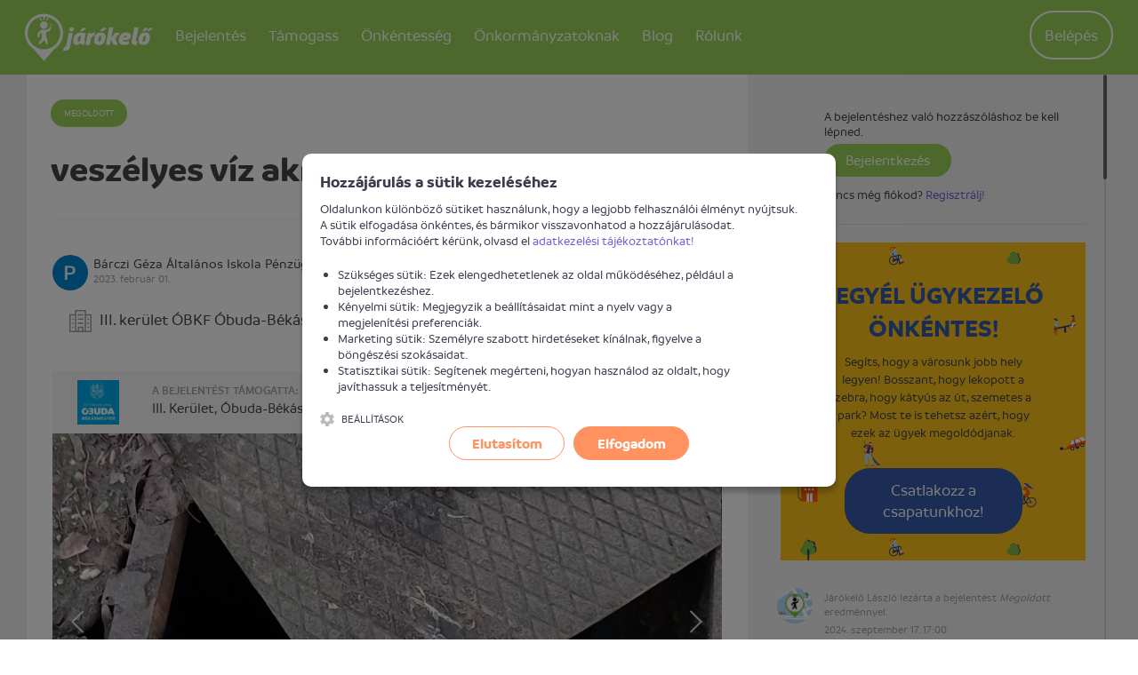

--- FILE ---
content_type: text/html; charset=UTF-8
request_url: https://jarokelo.hu/bejelentesek/budapest/116184/veszelyes-viz-akna
body_size: 11935
content:

<!DOCTYPE html>
<html lang="hu">
<head>
    <title>veszélyes víz akna - Járókelő.hu. Ha megosztod, megoldod. - Jarokelo.hu</title>
    <meta name="csrf-param" content="_csrf_c34af06ce6b84fd1eb22c8ce15d98e18">
<meta name="csrf-token" content="R1zwSpXN8vNfTYOGjwGLkahzs9q7E1vlXr-zsu3idbNwOJUZ8oK3tTwvy-HWN87C70rFt8EmDNYI68TlprAi2A==">
    <meta http-equiv="X-UA-Compatible" content="IE=edge">
    <meta charset="UTF-8"/>
    <meta name="viewport" content="width=device-width, initial-scale=1">
    <meta name="format-detection" content="telephone=no">
    <meta name="theme-color" content="#ffffff">
    <link rel="apple-touch-icon" sizes="180x180" href="/apple-touch-icon.png">
    <link rel="icon" type="image/png" href="/favicon-32x32.png" sizes="32x32">
    <link rel="icon" type="image/png" href="/favicon-16x16.png" sizes="16x16">
    <link rel="manifest" href="/manifest.json">
    <link rel="mask-icon" href="/safari-pinned-tab.svg" color="#5bbad5">
        <!-- Global site tag (gtag.js) - Google Analytics -->
    <script async src="https://www.googletagmanager.com/gtag/js?id=G-BE35YLZG64"></script>
    <script>
        window.dataLayer = window.dataLayer || [];
        function gtag(){dataLayer.push(arguments);}
        gtag('js', new Date());
        gtag('config', 'G-BE35YLZG64');
    </script>
    <meta name="author" content="Járókelő Egyesület">
<meta property="og:site_name" content="www.jarokelo.hu">
<meta property="og:title" content="veszélyes víz akna">
<meta name="description" content="FRISSÍTÉS:2023.04.19.                                                                                                
Fővárosi Vízművek Zrt válasza:&quot;A Budapest III, Bárczi Géza utca 2. szám alatt található aknafedél nem Társaságunk kezelésében lévő műtárgy.
_______________________________


Tisztelt Cím!  Szeretném bejelenteni, hogy a Bárczi Géza Általános Iskola Zemplén Győző utca felőli oldalon, már nagyon régóta ( több hónap ) van egy akna ami sajnos nagyon balesetveszélyes. Nincs szakszerűen elkerítve. Az iskolába járó gyerekekre is veszélyes. Az iskola karbantartói szokták vissza tenni rá a fedelet ami leesik mert rá lépnek és beleesik az aknába. körbe kerítik stb.  Kérem, hogy legyenek szívesek az ügyben intézkedni mielőbb történik egy nagyobb baleset.  Mellékelve küldök fotókat is.  Üdvözlettel  Biró Istvánné">
<meta property="og:description" content="FRISSÍTÉS:2023.04.19.                                                                                                
Fővárosi Vízművek Zrt válasza:&quot;A Budapest III, Bárczi Géza utca 2. szám alatt található aknafedél nem Társaságunk kezelésében lévő műtárgy.
_______________________________


Tisztelt Cím!  Szeretném bejelenteni, hogy a Bárczi Géza Általános Iskola Zemplén Győző utca felőli oldalon, már nagyon régóta ( több hónap ) van egy akna ami sajnos nagyon balesetveszélyes. Nincs szakszerűen elkerítve. Az iskolába járó gyerekekre is veszélyes. Az iskola karbantartói szokták vissza tenni rá a fedelet ami leesik mert rá lépnek és beleesik az aknába. körbe kerítik stb.  Kérem, hogy legyenek szívesek az ügyben intézkedni mielőbb történik egy nagyobb baleset.  Mellékelve küldök fotókat is.  Üdvözlettel  Biró Istvánné">
<meta property="og:app_id" content="1057533497615199">
<meta property="og:type" content="article">
<meta property="og:image" content="https://d1mkxvwtzddm9n.cloudfront.net/root/production/report/116/116184/medium/611159-63da4d1d7c966.jpg?1675250973">
<meta property="og:latitude" content="47.59551645">
<meta property="og:longitude" content="19.04740620">
<meta property="place:location:latitude" content="47.59551645">
<meta property="place:location:longitude" content="19.04740620">
<link href="/assets/b008201f/308ccb96/normalize-css/normalize.css" rel="stylesheet">
<link href="/assets/b008201f/308ccb96/dropzone/dist/basic.css" rel="stylesheet">
<link href="/assets/b008201f/308ccb96/dropzone/dist/dropzone.css" rel="stylesheet">
<link href="/assets/b008201f/308ccb96/lightgallery/dist/css/lightgallery.min.css" rel="stylesheet">
<link href="/assets/b008201f/308ccb96/owl.carousel/dist/assets/owl.carousel.min.css" rel="stylesheet">
<link href="/assets/b008201f/308ccb96/owl.carousel/dist/assets/owl.theme.default.min.css" rel="stylesheet">
<link href="/assets/b008201f/308ccb96/malihu-custom-scrollbar-plugin/jquery.mCustomScrollbar.min.css" rel="stylesheet">
<link href="/assets/3c942a11/efb3c8be/css/flex.css" rel="stylesheet">
<link href="/assets/3c942a11/efb3c8be/css/style.css" rel="stylesheet">
<link href="https://api.mapbox.com/mapbox-gl-js/v3.17.0/mapbox-gl.css" rel="stylesheet">
<link href="/assets/3c942a11/efb3c8be/css/cookienoticepro/cookienoticepro.style.css" rel="stylesheet">
<script>window.mapboxToken="pk.eyJ1IjoiamFyb2tlbG8iLCJhIjoiY2szazQzazF5MG5wYTNtbGNxN29kMTRjYSJ9.8w4KdMcFh1Xd9XP8-1W5mg";</script>    <script>
        var baseUrl = 'https://jarokelo.hu';
        var loaderMessage = 'Loading...';
    </script>
</head>
<body class="body--light">
    <script>
        window.fbAsyncInit = function() {
            FB.init({
                appId      : '1057533497615199',
                xfbml      : true,
                version    : 'v3.2'
            });
        };
    </script>
<div id="fb-root"></div>
<script async defer crossorigin="anonymous" src="https://connect.facebook.net/en_US/sdk.js"></script>


<!-- Google Tag Manager -->
<noscript><iframe src="//www.googletagmanager.com/ns.html?id=GTM-59SK63" height="0" width="0" style="display:none;visibility:hidden"></iframe></noscript>
<script>(function(w,d,s,l,i){w[l]=w[l]||[];w[l].push(
        {'gtm.start': new Date().getTime(),event:'gtm.js'}
    );var f=d.getElementsByTagName(s)[0],
        j=d.createElement(s),dl=l!='dataLayer'?'&l='+l:'';j.async=true;j.src=
        '//www.googletagmanager.com/gtm.js?id='+i+dl;f.parentNode.insertBefore(j,f);
    })(window,document,'script','dataLayer','GTM-59SK63');</script>
<!-- End Google Tag Manager -->

<script>window.mapInitData = {"selectors":{"map":"#map"},"zoom":16,"center":{"lat":47.59551645,"lng":19.0474062},"containerClass":"report__map__media","static":{"alt":"veszélyes víz akna bejelentés helye"}};</script><header class="header">
    <div class="container print--hidden">
        <div class="header__user-menu">
            <a href="" class="header__user-menu__navigation-icon js--toggle-navigation">
                <svg class="icon"><use xlink:href="/assets/3c942a11/efb3c8be/images/icons.svg#icon-menu"></use></svg>            </a>

            <a href="https://jarokelo.hu/bejelentkezes" class="header__user-menu__menu-icon">
                <svg class="icon"><use xlink:href="/assets/3c942a11/efb3c8be/images/icons.svg#icon-circle-user"></use></svg>            </a>

            <ul id="w1" class="header__user-menu__list nav"><li class="header__user-menu__item"><a class="header__user-menu__link header__user-menu__link--button" href="https://jarokelo.hu/bejelentkezes">Belépés</a></li></ul>        </div>

        <h1 class="logo logo--default">
            <span class="visuallyhidden">Járókelő</span>
            <a href="https://jarokelo.hu/">
                <svg class="logo__image"><use xlink:href="/assets/3c942a11/efb3c8be/images/icons.svg#icon-logo"></use></svg>            </a>
        </h1>

        
<nav class="navigation">
    <h2 class="visuallyhidden">Navigáció</h2>

    <a href="" class="navigation__close js--toggle-navigation">
        <svg class="navigation__close__icon"><use xlink:href="/assets/3c942a11/efb3c8be/images/icons.svg#icon-close"></use></svg>    </a>

            <div class="user">
            <p class="user__text">Profilod megtekintéséhez lépj be</p>
            <a href="https://jarokelo.hu/bejelentkezes" class="button button--large button--primary">
                Belépés            </a>
        </div>
    
    <ul class="navigation__list"><li class="navigation__item dropdown navigation-dropdown"><a class="navigation__link" href="#">Bejelentés<span class="hidden--desktop icon-container icon-down"><svg class="icon icon--large icon--before back-to-top__icon"><use xlink:href="/assets/3c942a11/efb3c8be/images/icons.svg#icon-chevron-down"></use></svg></span><span class="hidden--desktop icon-container icon-up"><svg class="icon icon--large icon--before back-to-top__icon"><use xlink:href="/assets/3c942a11/efb3c8be/images/icons.svg#icon-chevron-up"></use></svg></span></a><div class="dropdown-content dropdown-participate" style="left: -17%">
                    <ul class="dropdown-menu">
                        <li class="navigation__item"><a class="navigation__link" href="https://jarokelo.hu/problema-bejelentese">Bejelentést teszek</a></li>
<li class="navigation__item"><a class="navigation__link" href="https://jarokelo.hu/problema-bejelentese/hogyan-mukodik">Mi történik a bejelentésemmel?</a></li>
<li class="navigation__item"><a class="navigation__link" href="https://jarokelo.hu/bejelentesek/terkep">Térképes kereső</a></li>
<li class="navigation__item"><a class="navigation__link" href="https://jarokelo.hu/bejelentesek">Korábbi bejelentések</a></li>
                    </ul>
                </div></li>
<li></li>
<li class="navigation__item dropdown navigation-dropdown"><a class="navigation__link" href="#">Támogass<span class="hidden--desktop icon-container icon-down"><svg class="icon icon--large icon--before back-to-top__icon"><use xlink:href="/assets/3c942a11/efb3c8be/images/icons.svg#icon-chevron-down"></use></svg></span><span class="hidden--desktop icon-container icon-up"><svg class="icon icon--large icon--before back-to-top__icon"><use xlink:href="/assets/3c942a11/efb3c8be/images/icons.svg#icon-chevron-up"></use></svg></span></a><div class="dropdown-content dropdown-participate" style="left: -17%">
                    <ul class="dropdown-menu">
                        <li class="navigation__item"><a class="navigation__link" href="https://jarokelo.hu/tamogass">Magánszemélyként segítek</a></li>
<li class="navigation__item"><a class="navigation__link" href="https://jarokelo.hu/vallalatok">Vállalatként segítek</a></li>
<li class="navigation__item"><a class="navigation__link" href="https://jarokelo.hu/tamogass/partnerek-es-tamogatok">Támogatók és partnerek</a></li>
<li class="navigation__item"><a class="navigation__link" href="https://jarokelo.hu/tamogass/egyszazalek">1%</a></li>
                    </ul>
                </div></li>
<li class="navigation__item"><a class="navigation__link" href="https://jarokelo.hu/csatlakozz">Önkéntesség</a></li>
<li class="navigation__item dropdown navigation-dropdown"><a class="navigation__link" href="#">Önkormányzatoknak<span class="hidden--desktop icon-container icon-down"><svg class="icon icon--large icon--before back-to-top__icon"><use xlink:href="/assets/3c942a11/efb3c8be/images/icons.svg#icon-chevron-down"></use></svg></span><span class="hidden--desktop icon-container icon-up"><svg class="icon icon--large icon--before back-to-top__icon"><use xlink:href="/assets/3c942a11/efb3c8be/images/icons.svg#icon-chevron-up"></use></svg></span></a><div class="dropdown-content dropdown-participate" style="left: -17%">
                    <ul class="dropdown-menu">
                        <li class="navigation__item"><a class="navigation__link" href="https://jarokelo.hu/tamogass/onkormanyzatoknak">Önkormányzati partnerség</a></li>
<li class="navigation__item hide--last-1"><a class="navigation__link" href="https://egeszsegesutcak.hu/" target="_blank">Egészséges utcák</a></li>
                    </ul>
                </div></li>
<li class="navigation__item hide--last-1"><a class="navigation__link" href="https://jarokelo.hu/blog">Blog</a></li>
<li class="navigation__item dropdown navigation-dropdown"><a class="navigation__link" href="#">Rólunk<span class="hidden--desktop icon-container icon-down"><svg class="icon icon--large icon--before back-to-top__icon"><use xlink:href="/assets/3c942a11/efb3c8be/images/icons.svg#icon-chevron-down"></use></svg></span><span class="hidden--desktop icon-container icon-up"><svg class="icon icon--large icon--before back-to-top__icon"><use xlink:href="/assets/3c942a11/efb3c8be/images/icons.svg#icon-chevron-up"></use></svg></span></a><div class="dropdown-content dropdown-participate" style="left: -35%">
                    <ul class="dropdown-menu">
                        <li class="navigation__item"><a class="navigation__link" href="https://jarokelo.hu/rolunk/mire-jo-a-jarokelo">Mire jó a Járókelő?</a></li>
<li class="navigation__item"><a class="navigation__link" href="https://jarokelo.hu/rolunk/csapat">A csapat</a></li>
<li class="navigation__item"><a class="navigation__link" href="https://jarokelo.hu/rolunk/kapcsolat">Kapcsolat</a></li>
                    </ul>
                </div></li></ul>
</nav>

<script>
    function initDropdown() {
        $('.navigation-dropdown').click(function() {
            $(this).find('.dropdown-participate').toggleClass('active');
            $(this).find('.icon-up').toggleClass('active');
            $(this).find('.icon-down').toggleClass('inactive');
        });
    }
</script>

    </div>
</header>

<main>
        <div class="alert-flashes"></div>    
    
<section class="section--grey">
    <article class="report custom-col">
        <div class="container row">
            <div id="report-description" class="col-xs-12 col-md-8 col-lg-8 fixed-breakpoint-md">
                                <header class="report__header">
                    <span class="badge badge--resolved">
                        Megoldott                    </span>
                    <h1 class="report__title heading heading--2">veszélyes víz akna</h1>
                </header>

                <ul class="report__tabs__header">
                    <li class="report__tabs__header__item">
                        <a class="report__tabs__header__link report__tabs__header__link--active" href="#details">Információk</a>
                    </li>
                    <li class="report__tabs__header__item">
                        <a class="report__tabs__header__link" href="#comments">
                            Hozzászólások                            <span class="report__tabs__header__count">(5)</span>
                        </a>
                    </li>
                </ul>

                <div tab="details" class="report__tabs__content report__tabs__content--details report__tabs__content--active">
                    <div class="report__content">

                        <div class="report__details">
                            <div class="report__reporter">
                                <div class="report__reporterimg">
                                    <img src="https://lh3.googleusercontent.com/a/AEdFTp73amCgV80u85zDmS54Ndpr--w_X2DcIMXAIE79=s50-mo" alt="" class="report__reporter__media" />
                                </div>
                                <div
                                    class="report__author"><a class="link link--black" href="https://jarokelo.hu/felhasznalok/28332">Bárczi Géza Általános Iskola Pénzügy -</a></div>
                                <time class="report__date">2023. február 01.</time>
                            </div>

                            <div class="report__category">
                                <svg class="report__category__icon icon"><use xlink:href="/assets/3c942a11/efb3c8be/images/icons.svg#icon-category"></use></svg>                                <a class="link link--black" href="https://jarokelo.hu/bejelentesek?category=15">Közművek</a>                            </div>
                                                            <div class="report__institution">
                                    <svg class="report__institution__icon icon"><use xlink:href="/assets/3c942a11/efb3c8be/images/icons.svg#icon-institution"></use></svg>                                    <a class="link link--black" href="https://jarokelo.hu/bejelentesek/budapest?institution=135">III. kerület ÓBKF Óbuda-Békásmegyer Közterület-felügyelet</a>                                </div>
                                                    </div>

                        
                                                    <div class="report__partner report__partner--bp3">
                                <a href="https://obuda.hu/" target="_blank">
                                    <div class="row">
                                        <div class="col report__partner__image" style="">
                                            <img src="/assets/3c942a11/efb3c8be/images/partners/bp3_logo.png" alt="" style="height: 50px; margin: 0 auto;">                                        </div>
                                        <div class="col-xs">
                                            <span class="report__partner__title">
                                                A bejelentést támogatta:                                            </span><br>
                                            <span class="report__partner__about">
                                                III. Kerület, Óbuda-Békásmegyer Önkormányzata                                            </span>
                                        </div>
                                    </div>
                                </a>
                            </div>
                        
                                                    <div class="report__media-container">
                                <div class="report__media owl-carousel" data-slider-id="report">
                                                                            <a href="https://d1mkxvwtzddm9n.cloudfront.net/root/production/report/116/116184/611159-63da4d1d7c966.jpg?1675250973" data-exthumbimage="https://d1mkxvwtzddm9n.cloudfront.net/root/production/report/116/116184/medium/611159-63da4d1d7c966.jpg?1675250973" class="report__media__item unwrap" title="veszélyes víz akna">
                                            <div class="report__media__item__wrapper">
                                                <div class="report__media__item__img" style="background-image: url(https://d1mkxvwtzddm9n.cloudfront.net/root/production/report/116/116184/medium/611159-63da4d1d7c966.jpg?1675250973);"></div>
                                            </div>
                                        </a>
                                                                                <a href="https://d1mkxvwtzddm9n.cloudfront.net/root/production/report/116/116184/611160-63da4d1fd8459.jpg?1675250975" data-exthumbimage="https://d1mkxvwtzddm9n.cloudfront.net/root/production/report/116/116184/medium/611160-63da4d1fd8459.jpg?1675250975" class="report__media__item unwrap" title="veszélyes víz akna">
                                            <div class="report__media__item__wrapper">
                                                <div class="report__media__item__img" style="background-image: url(https://d1mkxvwtzddm9n.cloudfront.net/root/production/report/116/116184/medium/611160-63da4d1fd8459.jpg?1675250975);"></div>
                                            </div>
                                        </a>
                                                                                <a href="https://d1mkxvwtzddm9n.cloudfront.net/root/production/report/116/116184/611161-63da4d2266246.jpg?1675250978" data-exthumbimage="https://d1mkxvwtzddm9n.cloudfront.net/root/production/report/116/116184/medium/611161-63da4d2266246.jpg?1675250978" class="report__media__item unwrap" title="veszélyes víz akna">
                                            <div class="report__media__item__wrapper">
                                                <div class="report__media__item__img" style="background-image: url(https://d1mkxvwtzddm9n.cloudfront.net/root/production/report/116/116184/medium/611161-63da4d2266246.jpg?1675250978);"></div>
                                            </div>
                                        </a>
                                                                        </div>
                                <div class="owl-thumbs report__thumbs flex center-xs" data-slider-id="report">
                                                                            <a href="https://d1mkxvwtzddm9n.cloudfront.net/root/production/report/116/116184/611159-63da4d1d7c966.jpg?1675250973" data-exthumbimage="https://d1mkxvwtzddm9n.cloudfront.net/root/production/report/116/116184/medium/611159-63da4d1d7c966.jpg?1675250973" class="owl-thumb-item report__thumbs__item">
                                            <div class="report__thumbs__item__img" style="background-image: url(https://d1mkxvwtzddm9n.cloudfront.net/root/production/report/116/116184/medium/611159-63da4d1d7c966.jpg?1675250973);"></div>
                                        </a>
                                                                                <a href="https://d1mkxvwtzddm9n.cloudfront.net/root/production/report/116/116184/611160-63da4d1fd8459.jpg?1675250975" data-exthumbimage="https://d1mkxvwtzddm9n.cloudfront.net/root/production/report/116/116184/medium/611160-63da4d1fd8459.jpg?1675250975" class="owl-thumb-item report__thumbs__item">
                                            <div class="report__thumbs__item__img" style="background-image: url(https://d1mkxvwtzddm9n.cloudfront.net/root/production/report/116/116184/medium/611160-63da4d1fd8459.jpg?1675250975);"></div>
                                        </a>
                                                                                <a href="https://d1mkxvwtzddm9n.cloudfront.net/root/production/report/116/116184/611161-63da4d2266246.jpg?1675250978" data-exthumbimage="https://d1mkxvwtzddm9n.cloudfront.net/root/production/report/116/116184/medium/611161-63da4d2266246.jpg?1675250978" class="owl-thumb-item report__thumbs__item">
                                            <div class="report__thumbs__item__img" style="background-image: url(https://d1mkxvwtzddm9n.cloudfront.net/root/production/report/116/116184/medium/611161-63da4d2266246.jpg?1675250978);"></div>
                                        </a>
                                                                        </div>
                                <div class="owl-nav report__media__nav"></div>
                            </div>
                        
                        <p class="report__description">FRISSÍTÉS:2023.04.19.                                                                                                <br />
Fővárosi Vízművek Zrt válasza:"A Budapest III, Bárczi Géza utca 2. szám alatt található aknafedél nem Társaságunk kezelésében lévő műtárgy.<br />
_______________________________<br /><br />Tisztelt Cím!  Szeretném bejelenteni, hogy a Bárczi Géza Általános Iskola Zemplén Győző utca felőli oldalon, már nagyon régóta ( több hónap ) van egy akna ami sajnos nagyon balesetveszélyes. Nincs szakszerűen elkerítve. Az iskolába járó gyerekekre is veszélyes. Az iskola karbantartói szokták vissza tenni rá a fedelet ami leesik mert rá lépnek és beleesik az aknába. körbe kerítik stb.  Kérem, hogy legyenek szívesek az ügyben intézkedni mielőbb történik egy nagyobb baleset.  Mellékelve küldök fotókat is.  Üdvözlettel  Biró Istvánné</p>

                        
                        <div class="report__map">
                            <div class="report__location">
                                <svg class="report__location__icon icon"><use xlink:href="/assets/3c942a11/efb3c8be/images/icons.svg#icon-poi"></use></svg>                                <div class="report__location__title">Probléma helyszíne</div>
                                <address class="report__location__address">
                                    Budapest                                    <span
                                        class="report__location__address__district">III. kerület, Óbuda-Békásmegyer,  Bárczi Géza u. 2</span>
                                </address>
                            </div>
                            
<div id="map" class="report__map__media">
            <div class="js-mapbox-static-image__wrapper">
            <img
                class="js-mapbox-static-image"
                src="https://api.mapbox.com/styles/v1/mapbox/streets-v12/static/pin-l+f03000(19.0474062,47.59551645)/19.0474062,47.59551645,16/752x454?access_token=pk.eyJ1IjoiamFyb2tlbG8iLCJhIjoiY2szazQzazF5MG5wYTNtbGNxN29kMTRjYSJ9.8w4KdMcFh1Xd9XP8-1W5mg"
                alt="veszélyes víz akna bejelentés helye"
            />
            <div class="js-mapbox-static-image__overlay"
                role="button"
                aria-label="Térkép betöltése"
                tabindex="0">
                <span class="js-mapbox-static-image__overlay-text">Térkép betöltéséhez kattints</span>
            </div>
        </div>
    </div>
                        </div>

                        <section class="report__social clearfix">
                            <div class="row">
                                <div class="report__follow__container col-xs-12 col-lg-4">
                                    <div class="report__buttons">
                                        <h3 class="report__section-title">Ha megosztod, megoldod.</h3>
                                        <br>
                                        <a href="https://twitter.com/intent/tweet?text=vesz%C3%A9lyes+v%C3%ADz+akna&via=jarokelohu&url=https%3A%2F%2Fjarokelo.hu%2Fbejelentesek%2Fbudapest%2F116184%2Fveszelyes-viz-akna" class="button button--social button--twitter">
                                            <svg class="icon"><use xlink:href="/assets/3c942a11/efb3c8be/images/icons.svg#icon-twitter"></use></svg>                                        </a>
                                        <a href="" class="button button--social button--facebook button--facebook--share">
                                            <svg class="icon"><use xlink:href="/assets/3c942a11/efb3c8be/images/icons.svg#icon-facebook-alt"></use></svg>                                        </a>
                                    </div>
                                </div>
                                <div class="report__follow__container col-xs-12 col-lg-8">
                                                                    </div>
                            </div>
                        </section>
                    </div>
                </div>
            </div>
            <div class="col-xs-12 col-md-4 col-lg-4 fixed-breakpoint-md">
                <section id="comments-sidebar" tab="comments" class="report__tabs__content report__tabs__content--comments">
                    <h3 class="visuallyhidden">Hozzászólások</h3>
                                            
<div id="template-source"></div>
<div class="form report__form fixed-max-width">
        <form id="w0" class="init-loader" action="/bejelentesek/budapest/116184/veszelyes-viz-akna" method="post" data-pjax="0" enctype="multipart/form-data">
<input type="hidden" name="_csrf_c34af06ce6b84fd1eb22c8ce15d98e18" value="R1zwSpXN8vNfTYOGjwGLkahzs9q7E1vlXr-zsu3idbNwOJUZ8oK3tTwvy-HWN87C70rFt8EmDNYI68TlprAi2A==">            <div class="comment__login">
            <p>A bejelentéshez való hozzászóláshoz be kell lépned.</p>
            <a class="button button--small button--success" href="https://jarokelo.hu/bejelentkezes">Bejelentkezés</a>            <p>
                 Nincs még fiókod? <a class="link link--info" href="https://jarokelo.hu/regisztracio">Regisztrálj!</a>            </p>
        </div>
        </form></div>
                    
                    <div id="report-activity-list" data-pjax-container="" data-pjax-timeout="10000">    <ul class="list list--comments">
                    
<style>
    .cta_box_iframe {
        width: 100%;
        padding-left: 22px;
        margin-top: 20px;
    }
</style>

<iframe class="cta_box_iframe" height="365px" frameBorder="0" src="https://jarokelo.hu/report/cta-box"></iframe>
    <li class="comment comment--activity">
        <img src="/files/admin/3130-68ff545f40b90.png" alt="" class="comment__media">
        <div class="comment__body">
                            <p class="comment__message">
                    Járókelő László lezárta a bejelentést <em>Megoldott</em> eredménnyel.                </p>
                        <time class="comment__date">2024. szeptember 17. 17:00</time>
            
<div class="comment__pictures">
    </div>

<ul class="comment__attachments">
    </ul>
        </div>
    </li>
                <div id="page-pjax-container-1639270" data-pjax-container="" data-pjax-push-state data-pjax-timeout="1000">    <li class="comment comment--default" data-id="1639270">
        <img class="comment__media" src="/files/user/6917-68ff57a687dd2.png" alt="">        <div class="comment__body">
            <p class="comment__message">
                <a class="link link--black" href="https://jarokelo.hu/felhasznalok/6917">Járókelő Ügykezelő</a><img data-toggle="tooltip" data-placement="right" title="A Járókelő megerősítette, hogy ez egy hiteles profil." class="user-verified-icon" src="/images/user/verify_icon.png" alt="verified-profile"> hozzászólt a bejelentéshez.            </p>
            <time class="comment__date">2024. szeptember 03. 14:14</time>

            <div class="comment__text">
                <div><span>Szia!<br />
A megoldásra adott határidő lejárt. Az illetékes utolsó válasza vagy visszajelzése alapján a bejelentés várhatóan meg fog oldódni, vagy már meg is oldódott.<br />
Segítenél nekünk? Történt fejlemény a</span><span class="more-sign" data-id="1639270">...</span></div><button type="button" class="comment__more ajax-modal init-loader" data-id="1639270" data-url="https://jarokelo.hu/bejelentesek/komment/1639270">Teljes szöveg megjelenítése<svg class="icon"><use xlink:href="/assets/3c942a11/efb3c8be/images/icons.svg#icon-chevron-down"></use></svg></button>            </div>

            
<div class="comment__pictures">
    </div>

<ul class="comment__attachments">
    </ul>

            <div class="comment__actions">
                <form id="report-rating-form-1639270" action="/report/rating?reportId=116184" method="post" data-pjax="1">
<input type="hidden" name="_csrf_c34af06ce6b84fd1eb22c8ce15d98e18" value="R1zwSpXN8vNfTYOGjwGLkahzs9q7E1vlXr-zsu3idbNwOJUZ8oK3tTwvy-HWN87C70rFt8EmDNYI68TlprAi2A=="><input type="hidden" name="activityId" value="1639270">
<button type="submit" name="state" value="1" class="comment__actions__button comment__actions__button--like" disabled="disabled">
    <svg class="icon"><use xlink:href="/assets/3c942a11/efb3c8be/images/icons.svg#icon-like"></use></svg>    0</button>
<button type="submit" name="state" value="0" class="comment__actions__button comment__actions__button--dislike" disabled="disabled">
    <svg class="icon"><use xlink:href="/assets/3c942a11/efb3c8be/images/icons.svg#icon-dislike"></use></svg>    0</button>

</form>            </div>
        </div>
    </li>
    </div>                <li class="comment comment--activity">
        <img src="/files/admin/3043-5d9dfd9027043.png" alt="" class="comment__media">
        <div class="comment__body">
                            <p class="comment__message">
                    Járókelő Adminisztrátor megváltoztatta a bejelentés illetékesét "III. kerület Óbuda-Békásmegyer Önkormányzata"-ról "III. kerület ÓBKF Óbuda-Békásmegyer Közterület-felügyelet"-ra.                </p>
                        <time class="comment__date">2024. május 18. 22:25</time>
            
<div class="comment__pictures">
    </div>

<ul class="comment__attachments">
    </ul>
        </div>
    </li>
                <li class="comment comment--activity">
        <img src="/files/admin/3043-5d9dfd9027043.png" alt="" class="comment__media">
        <div class="comment__body">
                            <p class="comment__message">
                    Járókelő Adminisztrátor megváltoztatta a bejelentés állapotát "Válaszra vár"-ról "Megerősítésre vár"-ra.                </p>
                        <time class="comment__date">2024. május 18. 22:24</time>
            
<div class="comment__pictures">
    </div>

<ul class="comment__attachments">
    </ul>
        </div>
    </li>
                <div id="page-pjax-container-1272060" data-pjax-container="" data-pjax-push-state data-pjax-timeout="1000">    <li class="comment comment--default" data-id="1272060">
        <img class="comment__media" src="/images/institution/placeholder.png" alt="">        <div class="comment__body">
            <p class="comment__message">
                III. kerület Óbuda-Békásmegyer Önkormányzata válasza megérkezett az üggyel kapcsolatban.            </p>
            <time class="comment__date">2023. április 20. 09:00</time>

            <div class="comment__text">
                <div><span>Tisztelt Bejelentő!<br />
<br />
Köszönjük a bejelentést!<br />
Megkeresését továbbítottuk a Hatósági Osztályunk Közterületi és Környezetvédelmi Csoportja felé ügyintézés céljából.<br />
<br />
Érdemi válaszadásig illetve intézked</span><span class="more-sign" data-id="1272060">...</span></div><button type="button" class="comment__more ajax-modal init-loader" data-id="1272060" data-url="https://jarokelo.hu/bejelentesek/komment/1272060">Teljes szöveg megjelenítése<svg class="icon"><use xlink:href="/assets/3c942a11/efb3c8be/images/icons.svg#icon-chevron-down"></use></svg></button>            </div>

            
<div class="comment__pictures">
                                <a class="" href="https://d1mkxvwtzddm9n.cloudfront.net/root/production/report/116/116184/632433-6440e2f713ac4.jpg?1681974007"><img class="comment__pictures__picture" src="https://d1mkxvwtzddm9n.cloudfront.net/root/production/report/116/116184/632433-6440e2f713ac4.jpg?1681974007" alt=""></a>                    </div>

<ul class="comment__attachments">
                            </ul>

            <div class="comment__actions">
                <form id="report-rating-form-1272060" action="/report/rating?reportId=116184" method="post" data-pjax="1">
<input type="hidden" name="_csrf_c34af06ce6b84fd1eb22c8ce15d98e18" value="R1zwSpXN8vNfTYOGjwGLkahzs9q7E1vlXr-zsu3idbNwOJUZ8oK3tTwvy-HWN87C70rFt8EmDNYI68TlprAi2A=="><input type="hidden" name="activityId" value="1272060">
<button type="submit" name="state" value="1" class="comment__actions__button comment__actions__button--like" disabled="disabled">
    <svg class="icon"><use xlink:href="/assets/3c942a11/efb3c8be/images/icons.svg#icon-like"></use></svg>    0</button>
<button type="submit" name="state" value="0" class="comment__actions__button comment__actions__button--dislike" disabled="disabled">
    <svg class="icon"><use xlink:href="/assets/3c942a11/efb3c8be/images/icons.svg#icon-dislike"></use></svg>    0</button>

</form>            </div>
        </div>
    </li>
    </div>                <li class="comment comment--activity">
                    <img src=/assets/3c942a11/efb3c8be/images/precognox_color_icon.png alt="" class="comment__media">
                    <div class="comment__body">
                        <p class="comment__message">
                            Az illetékes válaszának megoldópontszáma: <b>1</b>.                            <a class="link link--info" href="/rolunk/megoldopontszam" data-pjax="0">Mi ez?</a>                        </p>
                        <time class="comment__date">2023. április 20. 09:01</time>
                    </div>
                </li>
                            <li class="comment comment--activity">
        <img src="/files/admin/3104-6900c4bb3959e.png" alt="" class="comment__media">
        <div class="comment__body">
                            <p class="comment__message">
                    M. V. Klára elküldte az ügyet az illetékesnek: III. kerület Óbuda-Békásmegyer Önkormányzata                </p>
                        <time class="comment__date">2023. április 19. 15:42</time>
            
<div class="comment__pictures">
    </div>

<ul class="comment__attachments">
    </ul>
        </div>
    </li>
                <li class="comment comment--activity">
        <img src="/files/admin/3104-6900c4bb3959e.png" alt="" class="comment__media">
        <div class="comment__body">
                            <p class="comment__message">
                    M. V. Klára megváltoztatta a bejelentés leírását.                </p>
                        <time class="comment__date">2023. április 19. 15:41</time>
            
<div class="comment__pictures">
    </div>

<ul class="comment__attachments">
    </ul>
        </div>
    </li>
                <li class="comment comment--activity">
        <img src="/files/admin/3104-6900c4bb3959e.png" alt="" class="comment__media">
        <div class="comment__body">
                            <p class="comment__message">
                    M. V. Klára megváltoztatta a bejelentés illetékesét "FV Fővárosi Vízművek"-ról "III. kerület Óbuda-Békásmegyer Önkormányzata"-ra.                </p>
                        <time class="comment__date">2023. április 19. 15:41</time>
            
<div class="comment__pictures">
    </div>

<ul class="comment__attachments">
    </ul>
        </div>
    </li>
                <div id="page-pjax-container-1271583" data-pjax-container="" data-pjax-push-state data-pjax-timeout="1000">    <li class="comment comment--default" data-id="1271583">
        <img class="comment__media" src="/images/user/user.png" alt="">        <div class="comment__body">
            <p class="comment__message">
                <a class="link link--black" href="https://jarokelo.hu/felhasznalok/13906">Fekete János</a> hozzászólt a bejelentéshez.            </p>
            <time class="comment__date">2023. április 19. 14:19</time>

            <div class="comment__text">
                Mehet az önkormányzathoz.            </div>

            
<div class="comment__pictures">
    </div>

<ul class="comment__attachments">
    </ul>

            <div class="comment__actions">
                <form id="report-rating-form-1271583" action="/report/rating?reportId=116184" method="post" data-pjax="1">
<input type="hidden" name="_csrf_c34af06ce6b84fd1eb22c8ce15d98e18" value="R1zwSpXN8vNfTYOGjwGLkahzs9q7E1vlXr-zsu3idbNwOJUZ8oK3tTwvy-HWN87C70rFt8EmDNYI68TlprAi2A=="><input type="hidden" name="activityId" value="1271583">
<button type="submit" name="state" value="1" class="comment__actions__button comment__actions__button--like" disabled="disabled">
    <svg class="icon"><use xlink:href="/assets/3c942a11/efb3c8be/images/icons.svg#icon-like"></use></svg>    0</button>
<button type="submit" name="state" value="0" class="comment__actions__button comment__actions__button--dislike" disabled="disabled">
    <svg class="icon"><use xlink:href="/assets/3c942a11/efb3c8be/images/icons.svg#icon-dislike"></use></svg>    0</button>

</form>            </div>
        </div>
    </li>
    </div>                <li class="comment comment--activity">
        <img src="/files/admin/3104-6900c4bb3959e.png" alt="" class="comment__media">
        <div class="comment__body">
                            <p class="comment__message">
                    M. V. Klára megváltoztatta a bejelentés állapotát "Válaszra vár"-ról "Megoldásra vár"-ra.                </p>
                        <time class="comment__date">2023. február 22. 17:44</time>
            
<div class="comment__pictures">
    </div>

<ul class="comment__attachments">
    </ul>
        </div>
    </li>
                <div id="page-pjax-container-1232166" data-pjax-container="" data-pjax-push-state data-pjax-timeout="1000">    <li class="comment comment--default" data-id="1232166">
        <img class="comment__media" src="/images/institution/placeholder.png" alt="">        <div class="comment__body">
            <p class="comment__message">
                Az illetékes válasza megérkezett az üggyel kapcsolatban.            </p>
            <time class="comment__date">2023. február 22. 16:30</time>

            <div class="comment__text">
                <div><span>Tisztelt Járókelő Szerkesztőség! Tisztelt Hibabejelentő!<br />
Köszönettel vettük 116184 számú bejelentésüket, mellyel kapcsolatban tájékoztatjuk Önöket, hogy munkatársaink a helyszíni kivizsgálás során meg</span><span class="more-sign" data-id="1232166">...</span></div><button type="button" class="comment__more ajax-modal init-loader" data-id="1232166" data-url="https://jarokelo.hu/bejelentesek/komment/1232166">Teljes szöveg megjelenítése<svg class="icon"><use xlink:href="/assets/3c942a11/efb3c8be/images/icons.svg#icon-chevron-down"></use></svg></button>            </div>

            
<div class="comment__pictures">
                                        <a class="" href="https://d1mkxvwtzddm9n.cloudfront.net/root/production/report/116/116184/616525-63f634fbc36a1.jpg?1677079803"><img class="comment__pictures__picture" src="https://d1mkxvwtzddm9n.cloudfront.net/root/production/report/116/116184/616525-63f634fbc36a1.jpg?1677079803" alt=""></a>                    </div>

<ul class="comment__attachments">
                                        </ul>

            <div class="comment__actions">
                <form id="report-rating-form-1232166" action="/report/rating?reportId=116184" method="post" data-pjax="1">
<input type="hidden" name="_csrf_c34af06ce6b84fd1eb22c8ce15d98e18" value="R1zwSpXN8vNfTYOGjwGLkahzs9q7E1vlXr-zsu3idbNwOJUZ8oK3tTwvy-HWN87C70rFt8EmDNYI68TlprAi2A=="><input type="hidden" name="activityId" value="1232166">
<button type="submit" name="state" value="1" class="comment__actions__button comment__actions__button--like" disabled="disabled">
    <svg class="icon"><use xlink:href="/assets/3c942a11/efb3c8be/images/icons.svg#icon-like"></use></svg>    0</button>
<button type="submit" name="state" value="0" class="comment__actions__button comment__actions__button--dislike" disabled="disabled">
    <svg class="icon"><use xlink:href="/assets/3c942a11/efb3c8be/images/icons.svg#icon-dislike"></use></svg>    0</button>

</form>            </div>
        </div>
    </li>
    </div>                <li class="comment comment--activity">
                    <img src=/assets/3c942a11/efb3c8be/images/precognox_color_icon.png alt="" class="comment__media">
                    <div class="comment__body">
                        <p class="comment__message">
                            Az illetékes válaszának megoldópontszáma: <b>2</b>.                            <a class="link link--info" href="/rolunk/megoldopontszam" data-pjax="0">Mi ez?</a>                        </p>
                        <time class="comment__date">2023. február 23. 09:36</time>
                    </div>
                </li>
                            <div id="page-pjax-container-1219512" data-pjax-container="" data-pjax-push-state data-pjax-timeout="1000">    <li class="comment comment--default" data-id="1219512">
        <img class="comment__media" src="/images/user/user.png" alt="">        <div class="comment__body">
            <p class="comment__message">
                <a class="link link--black" href="https://jarokelo.hu/felhasznalok/13906">Fekete János</a> hozzászólt a bejelentéshez.            </p>
            <time class="comment__date">2023. február 02. 06:28</time>

            <div class="comment__text">
                Az ivóvízhálózatnak nem része az akna, az mindig a felhasználó tulajdona és a karbantartásért is felelős, közterületen a III. kerület Óbuda-Békásmegyer Önkormányzat.            </div>

            
<div class="comment__pictures">
    </div>

<ul class="comment__attachments">
    </ul>

            <div class="comment__actions">
                <form id="report-rating-form-1219512" action="/report/rating?reportId=116184" method="post" data-pjax="1">
<input type="hidden" name="_csrf_c34af06ce6b84fd1eb22c8ce15d98e18" value="R1zwSpXN8vNfTYOGjwGLkahzs9q7E1vlXr-zsu3idbNwOJUZ8oK3tTwvy-HWN87C70rFt8EmDNYI68TlprAi2A=="><input type="hidden" name="activityId" value="1219512">
<button type="submit" name="state" value="1" class="comment__actions__button comment__actions__button--like" disabled="disabled">
    <svg class="icon"><use xlink:href="/assets/3c942a11/efb3c8be/images/icons.svg#icon-like"></use></svg>    1</button>
<button type="submit" name="state" value="0" class="comment__actions__button comment__actions__button--dislike" disabled="disabled">
    <svg class="icon"><use xlink:href="/assets/3c942a11/efb3c8be/images/icons.svg#icon-dislike"></use></svg>    1</button>

</form>            </div>
        </div>
    </li>
    </div>                <li class="comment comment--activity">
        <img src="/files/admin/3012-6900c4b1db545.png" alt="" class="comment__media">
        <div class="comment__body">
                            <p class="comment__message">
                    Kövér Blanka elküldte az ügyet az illetékesnek: FV Fővárosi Vízművek                </p>
                        <time class="comment__date">2023. február 01. 21:46</time>
            
<div class="comment__pictures">
    </div>

<ul class="comment__attachments">
    </ul>
        </div>
    </li>
                <li class="comment comment--activity">
        <img src="/files/admin/3012-6900c4b1db545.png" alt="" class="comment__media">
        <div class="comment__body">
                            <p class="comment__message">
                    Kövér Blanka megváltoztatta a bejelentés illetékesét "Az illetékes"-ról "FV Fővárosi Vízművek"-ra.                </p>
                        <time class="comment__date">2023. február 01. 21:46</time>
            
<div class="comment__pictures">
    </div>

<ul class="comment__attachments">
    </ul>
        </div>
    </li>
                <li class="comment comment--activity">
        <img src="https://lh3.googleusercontent.com/a/AEdFTp73amCgV80u85zDmS54Ndpr--w_X2DcIMXAIE79=s50-mo" alt="" class="comment__media">
        <div class="comment__body">
                            <p class="comment__message">
                    <a class="link link--black" href="https://jarokelo.hu/felhasznalok/28332">Bárczi Géza Általános Iskola Pénzügy -</a> bejelentette az ügyet.                </p>
                        <time class="comment__date">2023. február 01. 12:29</time>
            
<div class="comment__pictures">
    </div>

<ul class="comment__attachments">
    </ul>
        </div>
    </li>
    </ul>
</div>                </section>
            </div>
        </div>

    </article>

    
<section class="section container report__similar">
    <div class="section__header">
        <h2 class="heading heading--4">Hasonló bejelentések</h2>
    </div>
    <ul class="list list--cards row">
                    <li class="flex-eq-height col-xs-12 col-md-6 col-lg-4">
            
<article class="card " data-id="184098" >
    <div class="row">
        <div class="col-custom-1">
            <figure class="card__media">
                <div class="hidden--mobile">
                    <div class="badge--top-left">
                        <span class="badge badge--waiting-for-solution">Megoldásra vár</span>
                                            </div>
                    <a class="badge badge--comment badge--comment--top-right" href="https://jarokelo.hu/bejelentesek/budapest/184098/eldugult-esoviz-gyujto" target="_blank">2</a>                </div>
                <a class="card__media__bg" href="https://jarokelo.hu/bejelentesek/budapest/184098/eldugult-esoviz-gyujto" style="background-image: url(&quot;https://d1mkxvwtzddm9n.cloudfront.net/root/production/report/184/184098/thumb/1051353-6927f3b2cbe21.jpeg?1764225970&quot;);">
                    <img src="https://d1mkxvwtzddm9n.cloudfront.net/root/production/report/184/184098/thumb/1051353-6927f3b2cbe21.jpeg?1764225970" alt="">
                </a>
            </figure>
        </div>

        <div class="col-custom-2 card__badgecontainer">
            <div class="hidden--desktop">
                <div class="badge--top-left">
                    <span class="badge badge--waiting-for-solution">Megoldásra vár</span>
                                    </div>
                <a class="badge badge--comment badge--comment--top-right" href="https://jarokelo.hu/bejelentesek/budapest/184098/eldugult-esoviz-gyujto" target="_blank">2</a>            </div>

            <h3 class="card__title"><a href="https://jarokelo.hu/bejelentesek/budapest/184098/eldugult-esoviz-gyujto">Eldugult esővíz gyűjtő</a></h3>

            <footer class="card__footer">
                <div class="card__ellipsis"><span class="card__label">Beküldés ideje:</span> <time datetime="2025-11-27T07:46:10+01:00">2025. november 27.</time></div>
                <div class="card__ellipsis"><span class="card__label">Beküldte:</span> Anonim Járókelő</div>
                                    <div class="card__ellipsis"><span class="card__label">Illetékes:</span> III. kerület ÓBKF Óbuda-Békásmegyer Közterület-felügyelet </div>
                                <address class="card__address hidden--mobile--webkitbox card__ellipsis">
                    <svg class="card__address__icon icon icon--large"><use xlink:href="/assets/3c942a11/efb3c8be/images/icons.svg#icon-poi"></use></svg>                    Bécsi út (III. kerület, Óbuda-Békásmegyer)                </address>
            </footer>
        </div>
    </div>
</article>
        </li>
                    <li class="flex-eq-height col-xs-12 col-md-6 col-lg-4">
            
<article class="card " data-id="186477" >
    <div class="row">
        <div class="col-custom-1">
            <figure class="card__media">
                <div class="hidden--mobile">
                    <div class="badge--top-left">
                        <span class="badge badge--resolved">Megoldott</span>
                                            </div>
                    <a class="badge badge--comment badge--comment--top-right" href="https://jarokelo.hu/bejelentesek/budapest/186477/foldbol-kiallo-vas-hurkok-botlasveszely" target="_blank">2</a>                </div>
                <a class="card__media__bg" href="https://jarokelo.hu/bejelentesek/budapest/186477/foldbol-kiallo-vas-hurkok-botlasveszely" style="background-image: url(&quot;https://d1mkxvwtzddm9n.cloudfront.net/root/production/report/186/186477/thumb/1064415-696d5b9900cf8.jpg?1768774553&quot;);">
                    <img src="https://d1mkxvwtzddm9n.cloudfront.net/root/production/report/186/186477/thumb/1064415-696d5b9900cf8.jpg?1768774553" alt="">
                </a>
            </figure>
        </div>

        <div class="col-custom-2 card__badgecontainer">
            <div class="hidden--desktop">
                <div class="badge--top-left">
                    <span class="badge badge--resolved">Megoldott</span>
                                    </div>
                <a class="badge badge--comment badge--comment--top-right" href="https://jarokelo.hu/bejelentesek/budapest/186477/foldbol-kiallo-vas-hurkok-botlasveszely" target="_blank">2</a>            </div>

            <h3 class="card__title"><a href="https://jarokelo.hu/bejelentesek/budapest/186477/foldbol-kiallo-vas-hurkok-botlasveszely">Földből kiálló vas hurkok - botlásveszély</a></h3>

            <footer class="card__footer">
                <div class="card__ellipsis"><span class="card__label">Beküldés ideje:</span> <time datetime="2026-01-18T23:15:52+01:00">2026. január 18.</time></div>
                <div class="card__ellipsis"><span class="card__label">Beküldte:</span> <a class="link link--black" href="https://jarokelo.hu/felhasznalok/44581" target="_blank">R. Mihály</a></div>
                                    <div class="card__ellipsis"><span class="card__label">Illetékes:</span> BKM Budapesti Közművek </div>
                                <address class="card__address hidden--mobile--webkitbox card__ellipsis">
                    <svg class="card__address__icon icon icon--large"><use xlink:href="/assets/3c942a11/efb3c8be/images/icons.svg#icon-poi"></use></svg>                    Bojtár utca (III. kerület, Óbuda-Békásmegyer)                </address>
            </footer>
        </div>
    </div>
</article>
        </li>
                    <li class="flex-eq-height col-xs-12 col-md-6 col-lg-4">
            
<article class="card " data-id="186037" >
    <div class="row">
        <div class="col-custom-1">
            <figure class="card__media">
                <div class="hidden--mobile">
                    <div class="badge--top-left">
                        <span class="badge badge--waiting-for-solution">Megoldásra vár</span>
                                            </div>
                    <a class="badge badge--comment badge--comment--top-right" href="https://jarokelo.hu/bejelentesek/budapest/186037/kandelaber-ajto-hianyzik-vezetekek-szabadon" target="_blank">1</a>                </div>
                <a class="card__media__bg" href="https://jarokelo.hu/bejelentesek/budapest/186037/kandelaber-ajto-hianyzik-vezetekek-szabadon" style="background-image: url(&quot;https://d1mkxvwtzddm9n.cloudfront.net/root/production/report/186/186037/thumb/1062025-695f985aa2520.jpeg?1767872602&quot;);">
                    <img src="https://d1mkxvwtzddm9n.cloudfront.net/root/production/report/186/186037/thumb/1062025-695f985aa2520.jpeg?1767872602" alt="">
                </a>
            </figure>
        </div>

        <div class="col-custom-2 card__badgecontainer">
            <div class="hidden--desktop">
                <div class="badge--top-left">
                    <span class="badge badge--waiting-for-solution">Megoldásra vár</span>
                                    </div>
                <a class="badge badge--comment badge--comment--top-right" href="https://jarokelo.hu/bejelentesek/budapest/186037/kandelaber-ajto-hianyzik-vezetekek-szabadon" target="_blank">1</a>            </div>

            <h3 class="card__title"><a href="https://jarokelo.hu/bejelentesek/budapest/186037/kandelaber-ajto-hianyzik-vezetekek-szabadon">Kandeláber ajtó hiányzik vezetékek szabadon</a></h3>

            <footer class="card__footer">
                <div class="card__ellipsis"><span class="card__label">Beküldés ideje:</span> <time datetime="2026-01-08T12:43:22+01:00">2026. január 08.</time></div>
                <div class="card__ellipsis"><span class="card__label">Beküldte:</span> Anonim Járókelő</div>
                                    <div class="card__ellipsis"><span class="card__label">Illetékes:</span> E.ON </div>
                                <address class="card__address hidden--mobile--webkitbox card__ellipsis">
                    <svg class="card__address__icon icon icon--large"><use xlink:href="/assets/3c942a11/efb3c8be/images/icons.svg#icon-poi"></use></svg>                    Bécsi út / Vörösvári út (III. kerület, Óbuda-Békásmegyer)                </address>
            </footer>
        </div>
    </div>
</article>
        </li>
            </ul>
</section>

    
<aside class="hero__dual">
    <div class="hero__container">
        <div class="hero__dualbox hero__dualbox--support text-center">
            <h2 class="heading heading--2 hero__title">Támogasd a Járókelő működését</h2>
            <p class="hero__lead">
                Támogass minket egyszeri vagy rendszeres utalással, hogy segíthessük a bosszantó közterületi problémák megoldását!<br><br>1%-os támogatásokhoz adószámunk: <br> 18627239-1-41            </p>

            <div class="hero__button">
                <a class="button button--large button--primary" href="/tamogass">Támogatom</a>            </div>
        </div>
        <div class="hero__dualbox hero__dualbox--report">
            <h2 class="heading heading--2 hero__title">Ha megosztod, megoldod.</h2>
            <p class="hero__lead">
                A Járókelő csapat 2012 óta segít a városlakóknak abban, hogy jelezhessék a kátyúkat, letört szemeteseket, lekopott zebrákat és egyéb közterületi problémákat a lakóhelyükön.            </p>

            <div class="hero__button">
                <a class="button button--large button--primary" href="https://jarokelo.hu/problema-bejelentese">Bejelentek egy problémát</a>            </div>
        </div>
    </div>
</aside>
</section>
</main>


<style>
    .center .col-xs-12 {
        display: flex;
        align-items: center;
        justify-content: center;
    }

    .mt20 {
        margin-top:20px;
    }
</style>

<a href="#" class="back-to-top">
    <svg class="icon icon--large icon--before back-to-top__icon"><use xlink:href="/assets/3c942a11/efb3c8be/images/icons.svg#icon-chevron-up"></use></svg>    &nbsp;
    Vissza az oldal tetejére</a>
<footer class="footer">
    <div class="container">
        <div class="row">
            <div class="footer__box footer__box--horizontal col-xs-12 col-md-3 hidden--mobile">
                <h2 class="footer__box__title">Lépj velünk kapcsolatba!</h2>
                <p class="footer__box__lead">
                    Kérdésed van?<br>
                    <a class="link" href="https://jarokelo.hu/rolunk/kapcsolat"><strong>Írj nekünk!</strong></a>
                </p>
                <p class="footer__box__lead">
                    Lennél az önkéntesünk?<br>
                    <a class="link" href="https://jarokelo.hu/csatlakozz"><strong>Csatlakozz!</strong></a>
                </p>
                <p class="footer__box__lead">
                    Segítenéd az ügyek megoldását?<br>
                    <a class="link" href="https://jarokelo.hu/rolunk/tamogass"><strong>Támogass!</strong></a>
                </p>
            </div>

            <div class="footer__box footer__box--horizontal col-xs-12 col-sm-3 hidden--mobile">
                <h2 class="footer__box__title">Kövess minket!</h2>
                
<ul class="list list--icons footer__social-list">
            <li class="footer__social-list__item">
            <a class="list__link link" href="https://www.facebook.com/jarokelohu" target="_blank">
                <svg class="icon list__icon footer__social-list__icon"><use xlink:href="/assets/3c942a11/efb3c8be/images/icons.svg#icon-facebook"></use></svg>                <span class="footer__social-list__title">Kövess minket Facebookon!</span>
            </a>
        </li>
            <li class="footer__social-list__item">
            <a class="list__link link" href="https://www.instagram.com/jarokelo/" target="_blank">
                <svg class="icon list__icon footer__social-list__icon"><use xlink:href="/assets/3c942a11/efb3c8be/images/icons.svg#icon-instagram"></use></svg>                <span class="footer__social-list__title">Kövess minket Instagramon!</span>
            </a>
        </li>
            <li class="footer__social-list__item">
            <a class="list__link link" href="https://www.linkedin.com/company/jarokelo-hu/" target="_blank">
                <svg class="icon list__icon footer__social-list__icon"><use xlink:href="/assets/3c942a11/efb3c8be/images/icons.svg#icon-linkedin"></use></svg>                <span class="footer__social-list__title">Kövess minket LinkedInen!</span>
            </a>
        </li>
    </ul>
            </div>
            <div class="footer__box footer__box--horizontal col-xs-12 hidden--desktop">
                <h2 class="footer__box__title">Kövess minket!</h2>
                
<ul class="list list--icons footer__social-list">
            <li class="footer__social-list__item">
            <a class="list__link link" href="https://www.facebook.com/jarokelohu" target="_blank">
                <svg class="icon list__icon footer__social-list__icon"><use xlink:href="/assets/3c942a11/efb3c8be/images/icons.svg#icon-facebook"></use></svg>                <span class="footer__social-list__title">Kövess minket Facebookon!</span>
            </a>
        </li>
            <li class="footer__social-list__item">
            <a class="list__link link" href="https://www.instagram.com/jarokelo/" target="_blank">
                <svg class="icon list__icon footer__social-list__icon"><use xlink:href="/assets/3c942a11/efb3c8be/images/icons.svg#icon-instagram"></use></svg>                <span class="footer__social-list__title">Kövess minket Instagramon!</span>
            </a>
        </li>
            <li class="footer__social-list__item">
            <a class="list__link link" href="https://www.linkedin.com/company/jarokelo-hu/" target="_blank">
                <svg class="icon list__icon footer__social-list__icon"><use xlink:href="/assets/3c942a11/efb3c8be/images/icons.svg#icon-linkedin"></use></svg>                <span class="footer__social-list__title">Kövess minket LinkedInen!</span>
            </a>
        </li>
    </ul>
            </div>

            <div class="footer__box footer__box--horizontal col-xs-12 col-md-3 hidden--mobile">
                <h2 class="footer__box__title">A Járókelő számokban</h2>
                <dl class="statistics statistics--grid">
                    <dt class="statistics__value">
                        118 333                    </dt>
                    <dd class="statistics__label">
                        megoldott ügy                    </dd>
                </dl>
                <dl class="statistics statistics--grid">
                    <dt class="statistics__value">
                        9 405                    </dt>
                    <dd class="statistics__label">
                        megoldásra váró ügy                    </dd>
                </dl>
                <dl class="statistics statistics--grid">
                    <dt class="statistics__value">
                        14 568                    </dt>
                    <dd class="statistics__label">
                        elégedett felhasználó                    </dd>
                </dl>
                <dl class="statistics statistics--grid">
                <dt class="statistics__value">
                        23                    </dt>
                    <dd class="statistics__label">
                        település                    </dd>
                </dl>
            </div>

            <div class="footer__box footer__box--horizontal col-xs-12 col-md-3">
                <h2 class="footer__box__title">Beszámolók és tájékoztatók</h2>
                <ul class="footer__list__item">
                    <li>
                        <a class="link" href="https://jarokelo.hu/rolunk/egyesulet">
                            Beszámolók és közhasznúsági jelentések                        </a>
                    </li>
                    <li>
                        <a class="link" href="https://jarokelo.hu/rolunk/adatkezelesi-tajekoztato">
                            Adatkezelési tájékoztató                        </a>
                    </li>
                    <li>
                        <a class="link" href="https://jarokelo.hu/rolunk/felhasznalasi-feltetelek">
                            Felhasználási feltételek                        </a>
                    </li>
                </ul>
            </div>
        </div>

        <div class="row center">
            <div class="col-xs-12 mt20">
                <small class="footer__copyright">&copy;
                    <time datetime="2026">2026</time>
                    www.jarokelo.hu                </small>
            </div>
        </div>
    </div>
</footer>

<div id="cookie_consent_content"></div>
<style>
    .cc-compliance .cc-ALLOW {
        margin-left: .5em;
        font-weight: bold;
        border-radius: 2.7777777778em;
    }

    .cc-compliance .cc-ALLOW:hover {
        background: rgba(255, 255, 255, 0.3);
    }

    .cc-compliance .cc-DISMISS {
        font-weight: normal;
    }
</style>
<script>
    function initCookieConsent() {
        window.dataLayer = window.dataLayer || [];
        function gtag() {
            dataLayer.push(arguments);
        }
        gtag("consent", "default", {
            ad_storage: "denied",
            ad_user_data: "denied",
            ad_personalization: "denied",
            analytics_storage: "denied",
            functionality_storage: "granted",
            personalization_storage: "granted",
            security_storage: "granted",
            wait_for_update: 2000,
        });

        gtag("set", "ads_data_redaction", true);
        gtag("set", "url_passthrough", true);
        cookieNoticePro.init();
    }
    var injectScripts = function injectScripts(){
    }
</script>

<script src="//ajax.googleapis.com/ajax/libs/jquery/2.1.4/jquery.min.js"></script>
<script type="text/javascript">window.jQuery || document.write("\u003Cscript src=\u0022\/assets\/8f6fddbf\/11a4aaae\/jquery.min.js\u0022\u003E\u003C\/script\u003E");</script>
<script src="/assets/3c942a11/efb3c8be/js/lightgallerydownload.min.js"></script>
<script src="/assets/745baf5a/dbeb8c6c/js/vendor.js"></script>
<script src="/assets/9c4febc7/3b3e6572/js/combined.js"></script>
<script src="//platform.twitter.com/widgets.js"></script>
<script src="/assets/123c9a56/9c35d522/yii.js"></script>
<script src="/assets/3c942a11/efb3c8be/js/combined.js"></script>
<script src="https://api.mapbox.com/mapbox-gl-js/v3.17.0/mapbox-gl.js"></script>
<script src="/assets/3c942a11/efb3c8be/js/mapbox/renderer.min.js"></script>
<script src="/assets/3c942a11/efb3c8be/js/mapbox/map.min.js"></script>
<script src="/assets/123c9a56/9c35d522/yii.activeForm.js"></script>
<script src="/assets/20addc2/e10a748d/jquery.pjax.js"></script>
<script src="/assets/3c942a11/efb3c8be/js/pvalidator.js"></script>
<script src="/assets/3c942a11/efb3c8be/js/cookienoticepro/cookienoticepro.script.js"></script>
<script>Dropzone.autoDiscover = false;</script>
<script>jQuery(function ($) {
site.urlToShare = 'https://jarokelo.hu/bejelentesek/budapest/116184/veszelyes-viz-akna';
(function () {
	var mapEl = document.getElementById('map');
	if (!mapEl) {
		return;
	}

	var overlay = mapEl.querySelector('.js-mapbox-static-image__overlay');
	if (!overlay) {
		return;
	}

	var initDynamicMap = function () {
		if (mapEl.dataset.mapboxInitialized === '1') {
			return;
		}
		mapEl.dataset.mapboxInitialized = '1';

		// Hide/remove the static image so Mapbox GL can render into #map.
		overlay.style.display = 'none';
		const staticMapWrapper = mapEl.querySelector('.js-mapbox-static-image__wrapper');
		if (staticMapWrapper) {
			staticMapWrapper.parentNode.removeChild(staticMapWrapper);
		}

		var attempts = 0;
		var tryInit = function () {
			attempts++;
			if (typeof Mapbox !== 'undefined' && Mapbox && typeof Mapbox.initMap === 'function') {
				Mapbox.initMap();
				return;
			}
			if (attempts < 20) {
				setTimeout(tryInit, 100);
			}
		};
		tryInit();
	};

	overlay.addEventListener('click', function (e) {
		e.preventDefault();
		initDynamicMap();
	});

	overlay.addEventListener('keydown', function (e) {
		if (e.key === 'Enter' || e.key === ' ') {
			e.preventDefault();
			initDynamicMap();
		}
	});
})();
$('#template-source').data('close-template', "<svg class=\"icon\"><use xlink:href=\"/assets/3c942a11/efb3c8be/images/icons.svg#icon-close\"></use></svg>");
jQuery('#w0').yiiActiveForm([], []);
jQuery('#report-rating-form-1639270').yiiActiveForm([], []);

jQuery(document).off("submit", "#page-pjax-container-1639270 form[data-pjax]").on("submit", "#page-pjax-container-1639270 form[data-pjax]", function (event) {jQuery.pjax.submit(event, {"cache":false,"push":true,"replace":false,"timeout":1000,"scrollTo":false,"container":"#page-pjax-container-1639270"});});
jQuery('#report-rating-form-1272060').yiiActiveForm([], []);

jQuery(document).off("submit", "#page-pjax-container-1272060 form[data-pjax]").on("submit", "#page-pjax-container-1272060 form[data-pjax]", function (event) {jQuery.pjax.submit(event, {"cache":false,"push":true,"replace":false,"timeout":1000,"scrollTo":false,"container":"#page-pjax-container-1272060"});});
jQuery('#report-rating-form-1271583').yiiActiveForm([], []);

jQuery(document).off("submit", "#page-pjax-container-1271583 form[data-pjax]").on("submit", "#page-pjax-container-1271583 form[data-pjax]", function (event) {jQuery.pjax.submit(event, {"cache":false,"push":true,"replace":false,"timeout":1000,"scrollTo":false,"container":"#page-pjax-container-1271583"});});
jQuery('#report-rating-form-1232166').yiiActiveForm([], []);

jQuery(document).off("submit", "#page-pjax-container-1232166 form[data-pjax]").on("submit", "#page-pjax-container-1232166 form[data-pjax]", function (event) {jQuery.pjax.submit(event, {"cache":false,"push":true,"replace":false,"timeout":1000,"scrollTo":false,"container":"#page-pjax-container-1232166"});});
jQuery('#report-rating-form-1219512').yiiActiveForm([], []);

jQuery(document).off("submit", "#page-pjax-container-1219512 form[data-pjax]").on("submit", "#page-pjax-container-1219512 form[data-pjax]", function (event) {jQuery.pjax.submit(event, {"cache":false,"push":true,"replace":false,"timeout":1000,"scrollTo":false,"container":"#page-pjax-container-1219512"});});

jQuery(document).on('submit', "#report-comment-form", function (event) {jQuery.pjax.submit(event, '#report-activity-list', {"push":false,"replace":false,"timeout":10000,"scrollTo":false});});
initDropdown()
initCookieConsent()
});</script>
<script>
    (function(d, s, id){
        var js, fjs = d.getElementsByTagName(s)[0];
        if (d.getElementById(id)) {return;}
        js = d.createElement(s); js.id = id;
        js.src = "//connect.facebook.net/hu_HU/sdk.js";
        fjs.parentNode.insertBefore(js, fjs);
    }(document, 'script', 'facebook-jssdk'));
</script>

<script async src="https://platform.twitter.com/widgets.js" charset="utf-8"></script>
<script async defer src="//www.instagram.com/embed.js"></script>
</body>
</html>


--- FILE ---
content_type: text/html; charset=UTF-8
request_url: https://jarokelo.hu/report/cta-box
body_size: 1444
content:

<!DOCTYPE html>
<html lang="hu">
<head>
    <title>Járókelő.hu. Ha megosztod, megoldod. - Jarokelo.hu</title>
    <meta name="csrf-param" content="_csrf_c34af06ce6b84fd1eb22c8ce15d98e18">
<meta name="csrf-token" content="NodP4C_7sN1Binp3fQsz58qFgLv-0GLfJAhwEDnbAMgB4yqzSLT1myLoMhAkPXa0jbz21oTlNexyXAdHcolXow==">
    <meta http-equiv="X-UA-Compatible" content="IE=edge">
    <meta charset="UTF-8"/>
    <meta name="viewport" content="width=device-width, initial-scale=1">
    <meta name="author" content="Járókelő Egyesület">
<meta property="og:site_name" content="www.jarokelo.hu">
<meta property="og:title" content="Járókelő.hu. Ha megosztod, megoldod.">
<meta name="description" content="Járókelő.hu. Ha megosztod, megoldod.">
<meta property="og:description" content="Járókelő.hu. Ha megosztod, megoldod.">
<meta property="og:app_id" content="1057533497615199">
<meta property="og:type" content="website">
<meta property="og:image" content="https://jarokelo.hu/images/share_800x800.png">
<link href="/assets/b008201f/308ccb96/normalize-css/normalize.css" rel="stylesheet">
<link href="/assets/b008201f/308ccb96/dropzone/dist/basic.css" rel="stylesheet">
<link href="/assets/b008201f/308ccb96/dropzone/dist/dropzone.css" rel="stylesheet">
<link href="/assets/b008201f/308ccb96/lightgallery/dist/css/lightgallery.min.css" rel="stylesheet">
<link href="/assets/b008201f/308ccb96/owl.carousel/dist/assets/owl.carousel.min.css" rel="stylesheet">
<link href="/assets/b008201f/308ccb96/owl.carousel/dist/assets/owl.theme.default.min.css" rel="stylesheet">
<link href="/assets/b008201f/308ccb96/malihu-custom-scrollbar-plugin/jquery.mCustomScrollbar.min.css" rel="stylesheet">
<link href="/assets/3c942a11/efb3c8be/css/flex.css" rel="stylesheet">
<link href="/assets/3c942a11/efb3c8be/css/style.css" rel="stylesheet">    <script>
        var baseUrl = 'https://jarokelo.hu';
    </script>

</head>
<style>
    .body--light {
        background-color: transparent;
        padding-top: 0;
    }
</style>
<body class="body--light">

<main>
        
<style>
    .report_cta_box {
        background-image: url("/assets/3c942a11/efb3c8be/images/cta_box.png");
    }
</style>

    <div class="report_cta_box">
        <div class="text_container" style="margin-top: -10px">
            <div class="text_container--header">LEGYÉL ÜGYKEZELŐ ÖNKÉNTES!</div>
            <div class="text_container--body">Segíts, hogy a városunk jobb hely legyen!
                        Bosszant, hogy lekopott a zebra, hogy kátyús az út, szemetes a park?
                        Most te is tehetsz azért, hogy ezek az ügyek megoldódjanak.</div>

            <div class="text_container--footer">
                <a class="report_cta_box--button button button--large"
                   target="_top"
                   href="https://jarokelo.hu/csatlakozz?utm_source=web&utm_medium=infobox&utm_campaign=infobox&utm_id=onkentes_toborzo_kampany_2026_Q1#ugykezelo">
                    Csatlakozz a csapatunkhoz!                </a>
            </div>
        </div>
    </div>
</main>
<script src="//ajax.googleapis.com/ajax/libs/jquery/2.1.4/jquery.min.js"></script>
<script type="text/javascript">window.jQuery || document.write("\u003Cscript src=\u0022\/assets\/8f6fddbf\/11a4aaae\/jquery.min.js\u0022\u003E\u003C\/script\u003E");</script>
<script src="/assets/745baf5a/dbeb8c6c/js/vendor.js"></script>
<script src="/assets/9c4febc7/3b3e6572/js/combined.js"></script>
<script src="//platform.twitter.com/widgets.js"></script>
<script src="/assets/123c9a56/9c35d522/yii.js"></script>
<script src="/assets/3c942a11/efb3c8be/js/combined.js"></script>
</body>
</html>
